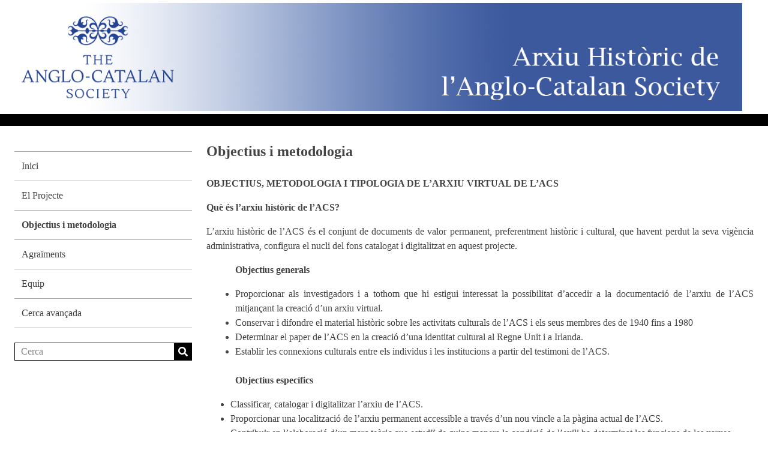

--- FILE ---
content_type: text/html; charset=UTF-8
request_url: https://arxiu.anglo-catalan.org/omekas/s/acs/page/objectius
body_size: 3505
content:
<!DOCTYPE html><html lang="ca-ES">    <head>
        <meta charset="utf-8">
<meta name="viewport" content="width&#x3D;device-width,&#x20;initial-scale&#x3D;1">        <title>Objectius i metodologia · Arxiu Històric de l&#039;Anglo-Catalan Society · Omeka S</title>        <link href="&#x2F;&#x2F;fonts.googleapis.com&#x2F;css&#x3F;family&#x3D;Open&#x2B;Sans&#x3A;400,400italic,600,600italic,700italic,700" media="screen" rel="stylesheet" type="text&#x2F;css">
<link href="&#x2F;omekas&#x2F;application&#x2F;asset&#x2F;css&#x2F;iconfonts.css&#x3F;v&#x3D;3.2.2" media="screen" rel="stylesheet" type="text&#x2F;css">
<link href="&#x2F;omekas&#x2F;themes&#x2F;thanksroy&#x2F;asset&#x2F;css&#x2F;style.css&#x3F;v&#x3D;1.0.1" media="screen" rel="stylesheet" type="text&#x2F;css">
<link href="&#x2F;omekas&#x2F;application&#x2F;asset&#x2F;css&#x2F;page-blocks.css&#x3F;v&#x3D;3.2.2" media="screen" rel="stylesheet" type="text&#x2F;css">
<link href="&#x2F;omekas&#x2F;modules&#x2F;Internationalisation&#x2F;asset&#x2F;css&#x2F;language-switcher.css&#x3F;v&#x3D;3.3.10.1" media="screen" rel="stylesheet" type="text&#x2F;css">
<link href="&#x2F;omekas&#x2F;modules&#x2F;Internationalisation&#x2F;asset&#x2F;vendor&#x2F;flag-icon-css&#x2F;css&#x2F;flag-icon.min.css&#x3F;v&#x3D;3.3.10.1" media="screen" rel="stylesheet" type="text&#x2F;css">                <script  src="&#x2F;&#x2F;ajax.googleapis.com&#x2F;ajax&#x2F;libs&#x2F;jquery&#x2F;3.6.0&#x2F;jquery.min.js"></script>
<script  src="&#x2F;omekas&#x2F;application&#x2F;asset&#x2F;js&#x2F;global.js&#x3F;v&#x3D;3.2.2"></script>
<script  src="&#x2F;omekas&#x2F;themes&#x2F;thanksroy&#x2F;asset&#x2F;js&#x2F;modernizr.js&#x3F;v&#x3D;1.0.1"></script>
<script  src="&#x2F;omekas&#x2F;themes&#x2F;thanksroy&#x2F;asset&#x2F;js&#x2F;jquery-accessibleMegaMenu.js&#x3F;v&#x3D;1.0.1"></script>
<script  src="&#x2F;omekas&#x2F;themes&#x2F;thanksroy&#x2F;asset&#x2F;js&#x2F;thanksroy.js&#x3F;v&#x3D;1.0.1"></script>
<script >
    //<!--
    
Omeka.jsTranslate = function(str) {
    var jsTranslations = {"Something went wrong":"Vatua l\u2019olla! Alguna cosa ha anat malament","Make private":"Fes-lo privat","Make public":"Fes-lo p\u00fablic","Expand":"Expandeix","Collapse":"Col\u00b7lapsa","You have unsaved changes.":"Teniu canvis sense desar.","Restore item set":"Restaura el conjunt de recursos","Close icon set":"Tanca la col\u00b7lecci\u00f3 d'icones","Open icon set":"Obre la col\u00b7lecci\u00f3 d'icones","[Untitled]":"[Sense t\u00edtol]","Failed loading resource template from API":"Error en carregar la plantilla de recurs mitjan\u00e7ant l'API","Restore property":"Restaura la propietat","There are no available pages.":"No hi ha p\u00e0gines disponibles.","Please enter a valid language tag":"Introdu\u00efu una etiqueta d'idioma v\u00e0lida","Title":"T\u00edtol","Description":"Descripci\u00f3","Automatic mapping of empty values":"Automatic mapping of empty values","Available":"Available","Enabled":"Enabled","Find":"Find","Find resources\u2026":"Find resources\u2026","Processing\u2026":"Processing\u2026","Try to map automatically the metadata and the properties that are not mapped yet with the fields of the index":"Try to map automatically the metadata and the properties that are not mapped yet with the fields of the index","Batch edit":"Batch edit","Advanced bulk edit":"Advanced bulk edit","The actions are processed in the order of the form. Be careful when mixing them.":"The actions are processed in the order of the form. Be careful when mixing them.","Fill a value from remote data can be slow, so it is recommended to process it in background with \"batch edit all\", not \"batch edit selected\".":"Fill a value from remote data can be slow, so it is recommended to process it in background with \"batch edit all\", not \"batch edit selected\".","Remove mapping":"Remove mapping","A facet must have a name.":"A facet must have a name.","A column must have a name.":"A column must have a name.","A column must have a property.":"A column must have a property.","Error fetching browse markup.":"Error fetching browse markup.","Error fetching facet markup.":"Error fetching facet markup.","Error fetching category markup.":"Error fetching category markup.","Cannot show all. The result set is likely too large.":"Cannot show all. The result set is likely too large.","Loading results\u2026":"Loading results\u2026"};
    return (str in jsTranslations) ? jsTranslations[str] : str;
};
    //-->
</script>        
        <style>
                           body {
                    background-color: #FFFFFF;
                    color: #444444;
                }

                a.site-title:link, a.site-title:visited,
                a.site-title:active, a.site-title:hover,
                .sub-nav-toggle:after {
                    color: #000000;
                                    }

                a:link {
                    color: #4f6780;
                }
                a:visited {
                    color: #888888;
                }
                a:hover, a:active, a:focus {
                    color: #3763a6;
                }
                
        
                .button, button,
                input[type="reset"],
                input[type="submit"],
                input[type="button"] {
                  background-color: #000000;
                  color: #FFFFFF !important;
                }                
                
        
               

              @media screen and (max-width: 768px) {
                  .sub-nav-toggle:after {
                      color: #FFFFFF                  }
              }
        </style>
    </head>

    <body class="page&#x20;site-page-objectius">        <a id="skipnav" href="#content">Salta al contingut principal</a>
                        <header class="small">
            <h1>
                <a href="/omekas/s/acs" class="site-title">
                                    <img src="https://arxiu.anglo-catalan.org/omekas/files/asset/32099d36261178fa7383fa11954c9204deb6f333.png" alt="Arxiu Històric de l&#039;Anglo-Catalan Society" />
                                </a>
            </h1>
        </header>
        <div id="wrap">
            <nav id="primary-nav">
                <div class="menu-button button">Menu</div>
                <ul class="navigation">
    <li>
        <a href="&#x2F;omekas&#x2F;s&#x2F;acs&#x2F;page&#x2F;inici">Inici</a>
    </li>
    <li>
        <a href="&#x2F;omekas&#x2F;s&#x2F;acs&#x2F;page&#x2F;projecte">El Projecte</a>
    </li>
    <li class="active">
        <a href="&#x2F;omekas&#x2F;s&#x2F;acs&#x2F;page&#x2F;objectius">Objectius i metodologia</a>
    </li>
    <li>
        <a href="&#x2F;omekas&#x2F;s&#x2F;acs&#x2F;page&#x2F;agraiments">Agraïments</a>
    </li>
    <li>
        <a href="&#x2F;omekas&#x2F;s&#x2F;acs&#x2F;page&#x2F;equip">Equip</a>
    </li>
    <li>
        <a href="&#x2F;omekas&#x2F;s&#x2F;acs&#x2F;page&#x2F;cerca">Cerca avançada</a>
    </li>
</ul>                <div id="search">
                    
<form action="/omekas/s/acs/index/search" id="search-form">
    <input type="text" name="fulltext_search" value=""
        placeholder="Cerca"
        aria-label="Cerca">
    <button type="submit">Cerca</button>
</form>
                </div>
            </nav>
    
            <div id="content" role="main" tabindex="-1">
                
    
    
<div class="blocks">
    <h2>Objectius i metodologia</h2>
<p style="text-align:justify; margin-bottom:13px"><span style="font-size:11pt"><span style="text-justify:inter-ideograph"><span style="line-height:150%"><span style="font-family:Cambria,serif"><b><span lang="CA" style="font-size:12.0pt"><span style="line-height:150%"><span style="font-family:&quot;Times New Roman&quot;,serif">OBJECTIUS, METODOLOGIA I TIPOLOGIA DE L&rsquo;ARXIU VIRTUAL DE L&rsquo;ACS</span></span></span></b></span></span></span></span></p>

<p style="text-align:justify; margin-bottom:13px"><span style="font-size:11pt"><span style="text-justify:inter-ideograph"><span style="line-height:150%"><span style="font-family:Cambria,serif"><b><span lang="CA" style="font-size:12.0pt"><span style="line-height:150%"><span style="font-family:&quot;Times New Roman&quot;,serif">Qu&egrave; &eacute;s l&rsquo;arxiu hist&ograve;ric de l&rsquo;ACS?</span></span></span></b></span></span></span></span></p>

<p style="text-align:justify; margin-bottom:13px"><span style="font-size:11pt"><span style="text-justify:inter-ideograph"><span style="line-height:150%"><span style="font-family:Cambria,serif"><span lang="CA" style="font-size:12.0pt"><span style="line-height:150%"><span style="font-family:&quot;Times New Roman&quot;,serif">L&rsquo;arxiu hist&ograve;ric de l&rsquo;ACS &eacute;s el conjunt de documents de valor permanent, preferentment hist&ograve;ric i cultural, que havent perdut la seva vig&egrave;ncia administrativa, configura el nucli del fons catalogat i digitalitzat en aquest projecte.</span></span></span></span></span></span></span></p>

<p style="margin-bottom:13px"><span style="font-size:11pt"><span style="line-height:150%"><span style="font-family:Cambria,serif"><b><span lang="CA" style="font-size:12.0pt"><span style="line-height:150%"><span style="font-family:&quot;Times New Roman&quot;,serif">&nbsp;&nbsp;&nbsp;&nbsp;&nbsp;&nbsp;&nbsp;&nbsp;&nbsp;&nbsp;&nbsp; Objectius generals </span></span></span></b></span></span></span></p>

<ul>
	<li class="MsoBodyText" style="margin-left:8px; text-align:justify"><span style="font-size:11pt"><span style="text-justify:inter-ideograph"><span style="line-height:150%"><span style="tab-stops:list 36.0pt"><span style="font-family:Cambria,serif"><span lang="CA" style="font-size:12.0pt"><span style="line-height:150%"><span style="font-family:&quot;Times New Roman&quot;,serif">Proporcionar als investigadors i a tothom que hi estigui interessat la possibilitat d&rsquo;accedir a la documentaci&oacute; de l&rsquo;arxiu de l&rsquo;ACS mitjan&ccedil;ant la creaci&oacute; d&rsquo;un arxiu virtual.</span></span></span></span></span></span></span></span></li>
	<li class="MsoBodyText" style="margin-left:8px; text-align:justify"><span style="font-size:11pt"><span style="text-justify:inter-ideograph"><span style="line-height:150%"><span style="tab-stops:list 36.0pt"><span style="font-family:Cambria,serif"><span lang="CA" style="font-size:12.0pt"><span style="line-height:150%"><span style="font-family:&quot;Times New Roman&quot;,serif">Conservar i difondre el material hist&ograve;ric sobre les activitats culturals de l&rsquo;ACS i els seus membres des de 1940 fins a 1980</span></span></span></span></span></span></span></span></li>
	<li class="MsoBodyText" style="margin-left:8px; text-align:justify"><span style="font-size:11pt"><span style="text-justify:inter-ideograph"><span style="line-height:150%"><span style="tab-stops:list 36.0pt"><span style="font-family:Cambria,serif"><span lang="CA" style="font-size:12.0pt"><span style="line-height:150%"><span style="font-family:&quot;Times New Roman&quot;,serif">Determinar el paper de l&rsquo;ACS en la creaci&oacute; d&rsquo;una identitat cultural al Regne Unit i a Irlanda.</span></span></span></span></span></span></span></span></li>
	<li class="MsoBodyText" style="margin-left:8px; text-align:justify"><span style="font-size:11pt"><span style="text-justify:inter-ideograph"><span style="line-height:150%"><span style="tab-stops:list 36.0pt"><span style="font-family:Cambria,serif"><span lang="CA" style="font-size:12.0pt"><span style="line-height:150%"><span style="font-family:&quot;Times New Roman&quot;,serif">Establir les connexions culturals entre els individus i les institucions a partir del testimoni de l&rsquo;ACS. </span></span></span></span></span></span></span></span></li>
</ul>

<p style="margin-bottom:13px"><span style="font-size:11pt"><span style="line-height:150%"><span style="font-family:Cambria,serif"><b><span lang="CA" style="font-size:12.0pt"><span style="line-height:150%"><span style="font-family:&quot;Times New Roman&quot;,serif">&nbsp;&nbsp;&nbsp;&nbsp;&nbsp;&nbsp;&nbsp;&nbsp;&nbsp;&nbsp;&nbsp; Objectius espec&iacute;fics</span></span></span></b></span></span></span></p>

<ul>
	<li><span style="font-size:11pt"><span style="line-height:150%"><span style="tab-stops:list 36.0pt"><span style="font-family:Cambria,serif"><span lang="CA" style="font-size:12.0pt"><span style="line-height:150%"><span style="font-family:&quot;Times New Roman&quot;,serif">Classificar, catalogar i digitalitzar l&rsquo;arxiu de l&rsquo;ACS. </span></span></span></span></span></span></span></li>
	<li><span style="font-size:11pt"><span style="line-height:150%"><span style="tab-stops:list 36.0pt"><span style="font-family:Cambria,serif"><span lang="CA" style="font-size:12.0pt"><span style="line-height:150%"><span style="font-family:&quot;Times New Roman&quot;,serif">Proporcionar una localitzaci&oacute; de l&rsquo;arxiu permanent accessible a trav&eacute;s d&rsquo;un nou vincle a la p&agrave;gina actual de l&rsquo;ACS. </span></span></span></span></span></span></span></li>
	<li><span style="font-size:11pt"><span style="line-height:150%"><span style="tab-stops:list 36.0pt"><span style="font-family:Cambria,serif"><span lang="CA" style="font-size:12.0pt"><span style="line-height:150%"><span style="font-family:&quot;Times New Roman&quot;,serif">Contribuir en l&rsquo;elaboraci&oacute; d&rsquo;un marc te&ograve;ric que estudi&iuml; de quina manera la condici&oacute; de l&rsquo;exili ha determinat les funcions de les xarxes cultural. </span></span></span></span></span></span></span></li>
</ul>

<p style="text-align:justify; margin-bottom:13px"><span style="font-size:11pt"><span style="text-justify:inter-ideograph"><span style="line-height:150%"><span style="font-family:Cambria,serif"><b><span lang="CA" style="font-size:12.0pt"><span style="line-height:150%"><span style="font-family:&quot;Times New Roman&quot;,serif">Metodologia</span></span></span></b><span lang="CA" style="font-size:12.0pt"><span style="line-height:150%"><span style="font-family:&quot;Times New Roman&quot;,serif">: respectant l&rsquo;ordre de l&rsquo;arxiu f&iacute;sic segons el qual la documentaci&oacute; havia estat organitzada en carpetes i subcarpetes per la professora Montserrat Roser i Puig, s&rsquo;ha adoptat, en la present catalogaci&oacute;, una metodologia qualitativa que permetr&agrave; visualitzar l&rsquo;organitzaci&oacute; original dels documents en subcarpetes i accedir a les fitxes descriptives dels documents. </span></span></span></span></span></span></span></p>

<p style="text-align:justify; margin-bottom:13px"><span style="font-size:11pt"><span style="text-justify:inter-ideograph"><span style="line-height:150%"><span style="font-family:Cambria,serif"><b><span lang="CA" style="font-size:12.0pt"><span style="line-height:150%"><span style="font-family:&quot;Times New Roman&quot;,serif">Tipologia documental:</span></span></span></b><span lang="CA" style="font-size:12.0pt"><span style="line-height:150%"><span style="font-family:&quot;Times New Roman&quot;,serif"> els documents catalogats i escanejats fins ara corresponen a vint-i-tres categories d&rsquo;entre les quals destaquen: cartes, actes de les assemblees generals, programes del congr&eacute;s anual de la societat, postals, butlletins, notes, informes, entre d&rsquo;altres. </span></span></span></span></span></span></span></p>
</div>
<div class="site-page-pagination">
    <a href="&#x2F;omekas&#x2F;s&#x2F;acs&#x2F;page&#x2F;projecte">Anterior</a>    <a href="&#x2F;omekas&#x2F;s&#x2F;acs&#x2F;page&#x2F;agraiments">Següent</a></div>
            </div>

        </div>
        <footer>
                        Creat amb Omeka.                    </footer>
    <script type="text/javascript">
    jQuery(document).ready(function () {
        ThanksRoy.mobileMenu();
        ThanksRoy.megaMenu('.no-touchevents #primary-nav');
    });
    </script>
    </body>
</html>


--- FILE ---
content_type: text/css
request_url: https://arxiu.anglo-catalan.org/omekas/themes/thanksroy/asset/css/style.css?v=1.0.1
body_size: 4730
content:
/*! normalize.css v8.0.1 | MIT License | github.com/necolas/normalize.css */html{line-height:1.15;-webkit-text-size-adjust:100%}body{margin:0}main{display:block}h1{font-size:2em;margin:.67em 0}hr{box-sizing:content-box;height:0;overflow:visible}pre{font-family:monospace,monospace;font-size:1em}a{background-color:transparent}abbr[title]{border-bottom:none;text-decoration:underline;-webkit-text-decoration:underline dotted;text-decoration:underline dotted}b,strong{font-weight:bolder}code,kbd,samp{font-family:monospace,monospace;font-size:1em}small{font-size:80%}sub,sup{font-size:75%;line-height:0;position:relative;vertical-align:baseline}sub{bottom:-0.25em}sup{top:-0.5em}img{border-style:none}button,input,optgroup,select,textarea{font-family:inherit;font-size:100%;line-height:1.15;margin:0}button,input{overflow:visible}button,select{text-transform:none}button,[type=button],[type=reset],[type=submit]{-webkit-appearance:button}button::-moz-focus-inner,[type=button]::-moz-focus-inner,[type=reset]::-moz-focus-inner,[type=submit]::-moz-focus-inner{border-style:none;padding:0}button:-moz-focusring,[type=button]:-moz-focusring,[type=reset]:-moz-focusring,[type=submit]:-moz-focusring{outline:1px dotted ButtonText}fieldset{padding:.35em .75em .625em}legend{box-sizing:border-box;color:inherit;display:table;max-width:100%;padding:0;white-space:normal}progress{vertical-align:baseline}textarea{overflow:auto}[type=checkbox],[type=radio]{box-sizing:border-box;padding:0}[type=number]::-webkit-inner-spin-button,[type=number]::-webkit-outer-spin-button{height:auto}[type=search]{-webkit-appearance:textfield;outline-offset:-2px}[type=search]::-webkit-search-decoration{-webkit-appearance:none}::-webkit-file-upload-button{-webkit-appearance:button;font:inherit}details{display:block}summary{display:list-item}template{display:none}[hidden]{display:none}@media screen{*{box-sizing:border-box}body{font-family:"PT Serif",Times,serif;word-break:break-word;font-size:16px;line-height:24px}h1,h2,h3,legend,h4,h5,h6{margin-top:0;margin-bottom:24px}h1{font-size:32px;line-height:48px}h2{font-size:24px;line-height:36px}h3,legend{font-size:20px;line-height:30px}h4{font-size:18px;line-height:27px}h5,h6{font-size:16px;line-height:24px}h6{font-weight:normal;font-style:italic}a{border-bottom:1px dotted;text-decoration:none}a img{margin-bottom:-2px;vertical-align:sub;border:none}img{max-width:100%;height:auto}p,ul,ol,dl{line-height:24px;margin-bottom:24px}ul ul,ul ol,ol ul,ol ol{margin:0}dt{font-style:italic;font-weight:normal}dd{margin-left:1.3333em}table{width:100%;border:1px solid #ababab;border-width:1px 1px 0 0;margin-bottom:1.3333em;border-collapse:collapse}th{font-weight:bold;text-align:left}th,td{border:solid #ababab;border-width:0 0 1px 1px;padding:4px}blockquote{font-style:italic;margin-left:2.6667em;margin-right:2.6667em}#skipnav{border:0;clip:rect(0, 0, 0, 0);height:1px;margin:-1px;overflow:hidden;padding:0;position:absolute;width:1px}#skipnav:focus{top:0;z-index:9999;clip:initial;height:auto;width:auto;padding:.5em;border:1px blue dashed}#content{padding:0 24px}.active{font-weight:bold}.item-img,.image{float:left;display:block;margin:0 24px 24px 0;height:100px;border-bottom:0;overflow:visible}.resource-list img,.media-list img{height:100%;border:1px solid #ababab;padding:5px;background-color:#fff}.item-set .image{box-shadow:-3px -3px 0 rgba(0,0,0,.2),-6px -6px 0 rgba(0,0,0,.1);margin-left:6px}.record{clear:both}.media-render>a{border-bottom:0}.input_tiny{width:50px}.input_small{width:100px}.input_medium{width:150px}.input_large{width:200px}.input_xlarge{width:250px}.input_xxlarge{width:300px}.input_full{width:100%}.input_full_wrap{display:block;padding-right:8px}::-moz-focus-inner{border:0;padding:0}input[type=search]::-webkit-search-decoration{display:none}input,button,select,textarea{margin:0;vertical-align:middle}.button,button,input[type=reset],input[type=submit],input[type=button]{-webkit-appearance:none;border:0;cursor:pointer;font-family:"PT Serif",serif;font-size:16px;line-height:24px;outline:0;overflow:visible;padding:3px 10px;width:auto}textarea,select,input[type=date],input[type=datetime],input[type=datetime-local],input[type=email],input[type=month],input[type=number],input[type=password],input[type=search],input[type=tel],input[type=text],input[type=time],input[type=url],input[type=week]{-webkit-appearance:none;border-radius:0;box-sizing:border-box;-moz-background-clip:padding;-webkit-background-clip:padding;background-clip:padding-box;background-color:#fff;border:1px solid #000;color:#000;outline:0;padding:3px 10px;font-size:16px;font-family:"PT Serif",serif;height:1.8em}::-webkit-input-placeholder{color:#888}input:-moz-placeholder,textarea:-moz-placeholder{color:#888}input.placeholder_text,textarea.placeholder_text{color:#888}:invalid{box-shadow:none}button:focus,button:active,input:focus,input:active,select:focus,select:active,textarea:focus,textarea:active{box-shadow:#333 0 0 7px;z-index:1}input[type=file]:focus,input[type=file]:active,input[type=radio]:focus,input[type=radio]:active,input[type=checkbox]:focus,input[type=checkbox]:active{box-shadow:none}select[disabled],textarea[disabled],input[type=date][disabled],input[type=datetime][disabled],input[type=datetime-local][disabled],input[type=email][disabled],input[type=month][disabled],input[type=number][disabled],input[type=password][disabled],input[type=search][disabled],input[type=tel][disabled],input[type=text][disabled],input[type=time][disabled],input[type=url][disabled],input[type=week][disabled]{background-color:#eee}button[disabled],input[disabled],select[disabled],select[disabled] option,select[disabled] optgroup,textarea[disabled]{box-shadow:none;-webkit-user-select:none;user-select:none;color:#888;cursor:default}textarea,select[size],select[multiple]{height:auto}}@media screen and (-webkit-min-device-pixel-ratio: 0){select{background:#fff url("../../../../application/asset/img/select-arrow.svg");background-repeat:no-repeat;background-position:right 6px center;background-size:6px;padding-right:24px}select[size],select[multiple]{background-image:none;padding:0}::-webkit-validation-bubble-message{box-shadow:rgba(0,0,0,.5) 0 0 5px;background:-webkit-gradient(linear, left top, left bottom, color-stop(0, #666), color-stop(1, #000));border:1px solid;border-color:#747474 #5e5e5e #4f4f4f;color:#fff;font:11px/1 "Lucida Grande",Arial,"Liberation Sans",FreeSans,sans-serif;padding:15px 15px 17px;text-shadow:#000 0 0 1px}::-webkit-validation-bubble-arrow,::-webkit-validation-bubble-top-outer-arrow,::-webkit-validation-bubble-top-inner-arrow{box-shadow:none;background:#666;border:0}}@media screen{textarea{min-height:40px;overflow:auto;resize:vertical;width:100%}}@media screen{optgroup{color:#000;font-style:normal;font-weight:normal}}@media screen{fieldset{display:block;clear:both;border:0;margin:0;padding:0}}@media screen{.multi-value.field .field-meta{padding-right:48px;min-height:36px;position:relative}.multi-value.field .field-meta .add-value{position:absolute;top:0;right:6px;width:24px}}@media screen{.field-meta{margin:6px 0}}@media screen{.field-meta label,.field-meta .label{font-weight:bold}}@media screen{.search-entry{background-color:rgba(0,0,0,.05);padding:12px 2%;margin-bottom:24px;overflow:auto;margin-top:12px}}@media screen{.remove_search{width:30px;position:relative;height:30px}}@media screen{#advanced-search{margin:24px 0}#advanced-search button,#advanced-search a.button{border:1px solid #000}#advanced-search input,#advanced-search select,#advanced-search .search-entry select,#advanced-search .search-entry input[type=text]{padding-top:6px;padding-bottom:6px;height:auto;display:block}#advanced-search .search-entry:first-child .advanced-search-joiner{display:none}#advanced-search input[type=submit],#advanced-search button{width:auto;border-radius:0}#advanced-search .submit{margin-top:24px;margin-bottom:24px}#advanced-search .search-entry input[type=text]{margin-bottom:0}#advanced-search #search-narrow-by-fields .inputs{margin-bottom:24px}#advanced-search .field{border-bottom:1px solid #ababab;width:100%;overflow:auto;padding:12px 0;margin-bottom:0}#advanced-search .field .remove-value{margin-left:6px}#advanced-search .field .value{margin-bottom:12px;flex-wrap:wrap}#advanced-search .field .value:last-child{margin-bottom:0}#advanced-search [name*=sort_]{width:auto;display:inline-block}}@media screen{#advanced-search input[type=submit]{margin-top:24px}}@media screen{#advanced-search .value:only-child .remove-value{display:none}}@media screen{ul.items-list,ul.collections-list,ul.title-list{list-style:none;margin-left:0}}@media screen{.title-list li{line-height:1.33333em;margin-bottom:1.33333em}}@media screen{textarea#rights{float:none;display:none;line-height:1.33333em;width:512px;border:none;height:31em;color:#444;padding:0;margin:0}}@media screen{div.error{line-height:1.33333em;margin:1.33333em 0}}@media screen{.hTagcloud{margin-top:2em}.hTagcloud ul{list-style:none;margin-left:0;padding-left:0;line-height:1.8em}.hTagcloud li{display:inline;margin-right:8px}}@media screen{#skipnav{position:fixed;top:24px;left:50%;border:1px solid #ababab;transform:translateX(-50%);z-index:-5;padding:6px;background-color:#fff;opacity:0}#skipnav:focus{z-index:1000;opacity:1}}@media screen{header{background-size:auto !important;-ms-behavior:url("../javascripts/backgroundsize.min.htc");background-position-x:right !important}}@media screen{header h1{margin-bottom:0}}@media screen{.no-textshadow .site-title{background-color:#000;padding:6px}.no-textshadow .site-title:link,.no-textshadow .site-title:visited,.no-textshadow .site-title:active,.no-textshadow .site-title:hover{color:#fff}}@media screen{.site-title{font-size:32px;padding:24px;border-bottom:0;display:block;color:#000}.site-title img{vertical-align:bottom;max-width:100%;height:auto;margin:-19.2px}}@media screen{nav ul{padding-left:0}}@media screen{ul.navigation{padding-left:0}}@media screen{.top ul{border:solid #ababab;border-width:0 0 1px 0}}@media screen{.bottom ul{margin-bottom:0}}@media screen{.button.menu-button{cursor:pointer;padding:12px 24px;display:block;text-transform:uppercase}}@media screen{.button.menu-button:after{content:"";display:inline-block;width:12px;height:12px;background-image:url("../images/menu.png");background-size:contain;margin-left:10px}}@media screen{#primary-nav ul.navigation{border-top:1px solid #ababab;position:relative;display:none;margin-top:0}#primary-nav ul.navigation.open{display:block}#primary-nav ul.navigation ul{margin:0;padding:0;border-top:0;list-style-type:none}#primary-nav ul.navigation ul li{width:100%;box-sizing:border-box;margin:0}#primary-nav ul.navigation ul li a{padding:12px 24px 12px 48px}#primary-nav ul.navigation ul li ul li a{padding-left:4em}#primary-nav ul.navigation ul.sub-nav{display:none}#primary-nav ul.navigation .open>ul,#primary-nav ul.navigation .sub-nav.open{display:block;top:0;left:0;width:100%;overflow:hidden}#primary-nav ul.navigation>li{padding:0;list-style-type:none;width:100%}}@media screen and (max-width: 48em 16){#primary-nav ul.navigation>li{padding:0}}@media screen{#primary-nav ul.navigation>li a{border-bottom:1px solid #ababab;display:block;padding:12px 24px}#primary-nav ul.navigation>li a:focus{border:1px dotted #ababab}}@media screen{#primary-nav ul.navigation .parent{position:relative}}@media screen{#primary-nav ul.navigation .parent>a{padding-right:24px}}@media screen{#primary-nav ul.navigation .sub-nav-toggle:after,#primary-nav ul.navigation [aria-haspopup=true]:after{font-family:"Font Awesome 5 Free";content:"";font-size:14px;float:right;transition-property:transform;transition:.5s ease;display:inline-block}}@media screen{#primary-nav ul.navigation .open>.sub-nav-toggle:after,#primary-nav ul.navigation [aria-haspopup=true].open:after{transform:rotate(405deg)}}@media screen{#primary-nav ul.navigation .sub-nav-toggle{position:absolute;top:0;right:0;height:48px;width:48px}#primary-nav ul.navigation .sub-nav-toggle:after{float:none;text-align:center}}@media screen{.pagination{padding-left:0;margin:0;display:flex}.pagination input[type=text]{width:5em;margin-right:5px;vertical-align:top;border:1px solid}}@media screen{nav.pagination:nth-of-type(3),#content>.pagination:nth-of-type(2){width:100%;height:96px}}@media screen{nav.pagination:nth-of-type(3) ul,#content>.pagination:nth-of-type(2){border-top:1px solid #ababab;border-bottom:0;padding-top:24px;margin:0 0 24px 0}}@media screen{#content>nav.pagination:nth-of-type(2){width:100%;height:auto;padding-top:0;margin-bottom:0;border-top:0}}@media screen{.site-page-pagination{border-top:1px solid #ababab;margin:0 0 24px 0;display:flex;justify-content:space-between;padding-top:24px;clear:both}.site-page-pagination a{display:block}}@media screen{.breadcrumbs{margin-bottom:24px}}@media screen{.sub-menu .navigation{list-style:none;border-left:3px solid #000;padding:12px 24px}}@media screen{.sub-menu li{margin-bottom:12px}}@media screen{.property{margin-bottom:24px}.property h4{margin-bottom:0}.property .value{padding-bottom:6px;margin-bottom:6px;border-bottom:1px solid #ababab}.property .value:last-child{padding-bottom:0;margin-bottom:0;border-bottom:0}}@media screen{#outputs{clear:both}}@media screen{.resource-list{padding-left:0;clear:both}.resource-list .resource{overflow:hidden;border-top:1px solid #ababab;padding:24px 0}.resource-list .thumbnail{margin-bottom:24px;display:inline-block;border-bottom:0}}@media screen{.browse .pagination form{margin-right:12px}.browse .row-count{margin-left:12px}.browse .advanced-search{margin:12px 0;display:inline-block}.browse .property{margin-bottom:24px}.browse .sorting{display:flex}.browse .sorting select{max-width:40%;height:auto;margin-right:6px}}@media screen{.media-list{display:flex;justify-content:flex-start;flex-wrap:wrap}.media-list a{display:block;margin-right:1em;border-bottom:0;margin-bottom:24px;box-sizing:border-box;max-width:25%}.media-list a img{border:1px solid #ababab;display:block;max-width:100%;height:auto;margin-bottom:6px}}@media screen{.show #content>h2:first-child,.item-set.item.browse #content>h2:first-child{margin-bottom:6px}}@media screen{.show #content>h2+h3,.show #content>h2+legend,.item-set #content>h2+h3,.item-set #content>h2+legend{display:inline-block;padding:6px;font-weight:normal;font-size:16px;line-height:24px;background:#000;color:#fff}}@media screen{.browse .collection{clear:both;border-top:1px solid #ababab;padding-top:23px}.browse .collection .view-items-link{display:inline-block;margin-bottom:24px}}@media screen{.toc-block>ul>li{margin-bottom:0 !important}}@media screen{.toc-block ul ul{margin-top:6px}}@media screen{.toc-block li{padding:6px;display:block}}@media screen{footer{clear:both;overflow:hidden;padding:24px;margin-top:24px;border-top:1px solid #000;width:100%}footer p{float:left}}@media screen and (max-width: 48em 16){footer p{width:30%}}@media screen{footer ul{float:right;width:60%;margin:0 0 0 60px;text-align:right}}@media screen{footer li{margin-left:12px}}@media screen{#search{position:relative;box-sizing:border-box;margin:24px}#search:after{content:"";display:block;height:0;width:100%;clear:both}#search a{font-size:.875em;text-decoration:none;display:inline-block;clear:both}#search h2{display:none}#search input[type=text],#search .button{height:30px;font-size:16px;line-height:24px}#search button{width:30px;border:0;color:#fff;position:absolute;top:0;right:0;padding:3px 5px;border-radius:0;text-indent:-9999px}#search button:after{font-family:"Font Awesome 5 Free";content:"";text-indent:0;position:absolute;top:0;left:0;width:30px;text-align:center;height:30px;line-height:30px}#search input[type=text]{width:100%;border:1px solid #000;padding:5px 40px 5px 10px}}@media screen{.search-filters{margin-bottom:24px}.search-filters .filter{display:inline-block}.search-filters .filter:after{content:" ·";margin:0 10px 0 5px}.search-filters .filter:last-child:after{content:" "}.search-filters .filter .filter-label{font-weight:bold}.search-filters .filter .filter-label:after{content:":"}}@media screen{#search-filters{margin-bottom:24px}}@media screen{#search-filters ul{margin:0}}@media screen{#search-filters li li{text-transform:lowercase}#search-filters li li:after{margin:0 .1em 0 0}}@media screen{#search-results td,#search-results th{vertical-align:top;padding:12px}}@media screen{#search-results .image{margin:0 12px 0 0}}@media screen{.sitewide-search-form{display:none}}@media screen{.sitewide-search-form~.advanced-search{margin-top:-12px;margin-bottom:12px}}@media screen{.sitewide-search-form~h2,.sitewide-search-form~.pagination{width:100%}}@media screen{.results{margin-bottom:48px;clear:both}}@media screen{.results ul{list-style:none;padding-left:0}}@media screen{.results .result-title{font-weight:bold}}@media screen{.results>ul{margin:0;display:flex;flex-wrap:wrap}}@media screen{.results>ul>li{margin-bottom:24px;width:calc(50% - 24px)}.results>ul>li:nth-child(2n){margin-left:24px}}@media screen{.results .result-site,.results ul ul{padding-left:12px;display:block}}@media screen{.results>a:last-child{margin-top:-12px}}@media screen{.pagination+.results{margin:24px 0 0;clear:both}}@media screen{.sitewide-search-form~.results+.pagination{margin-top:0}}@media screen{.sitewide-search-form~p{clear:both}}@media screen{.index.search .results ul li{margin-bottom:6px;padding-bottom:6px;border-bottom:1px solid #ababab}}@media screen{body{color:#444}}@media screen{header{border-color:#000;display:flex;align-items:center}header.medium{min-height:168px}header.tall{min-height:240px}}@media screen{a:link{color:#4f6780}a:visited{color:#888}a:hover a:active{color:#3763a6}}@media screen{.button,button,input[type=reset],input[type=submit],input[type=button],.pagination_next a,.pagination_previous a{background-color:#000;color:#fff}}@media screen{#recaptcha_area input{height:auto}}@media screen and (max-width: 768px){.sub-nav-toggle:after{color:#fff}}@media screen and (min-width: 769px){#wrap{max-width:95em;margin:0;display:flex;flex-wrap:wrap}#content{width:75%;padding:24px}#primary-nav{width:25%;padding:24px}header{background-size:cover !important;-ms-behavior:url("../javascripts/backgroundsize.min.htc");border-width:0 0 20px 0;border-style:solid}.button.menu-button{display:none}#primary-nav{margin-top:18px;padding-right:0}#primary-nav ul.navigation{display:block;margin:0}#primary-nav .sub-nav-toggle{background-color:transparent}#primary-nav .active ul{display:block}#primary-nav ul{margin-top:0;margin-bottom:48px}#primary-nav li{background-color:#fff}#primary-nav li ul li{background-color:#fff}#primary-nav li ul li ul li{background-color:#fff}#primary-nav ul.navigation>li a{padding:12px}#primary-nav ul.navigation ul li a{padding-left:24px}#primary-nav a:link{color:inherit}#primary-nav a:hover{position:relative}#primary-nav a:hover:before{content:"";font-family:"Font Awesome 5 Free";position:absolute;left:0;top:50%;transform:translateY(-50%)}#search{margin:24px 0}#search-form{margin-bottom:24px}#query{margin-bottom:24px}.browse-controls{display:flex;flex-wrap:wrap;justify-content:space-between}.browse-controls .advanced-search{margin:0}.resource-meta:not(:only-child){width:60%;padding-right:24px}.resource-list a.thumbnail{width:40%;float:right;border-bottom:0;text-align:center}.field{border-bottom:1px solid #ccc;width:100%;overflow:auto;padding:24px 0;display:flex;align-items:flex-start;justify-content:space-between}.field .inputs{width:calc(70% - 12px)}.field .field-meta{width:calc(30% - 12px)}.field .columns.alpha label,.field .columns.alpha .label{width:100%}.sub-menu{float:left;width:30%}.sub-menu~.blocks,.sub-menu~.site-page-pagination{width:70%;float:right}.sub-menu a{color:#000}.sitewide-search-form~h2{width:50%;float:left;clear:both}.sitewide-search-form~.pagination{margin:30px 0 24px;text-align:right;width:50%;float:right}.sitewide-search-form~.advanced-search{display:block;float:left}.resource-list .thumbnail{margin-bottom:0}}

--- FILE ---
content_type: text/css
request_url: https://arxiu.anglo-catalan.org/omekas/application/asset/css/page-blocks.css?v=3.2.2
body_size: 868
content:
.item-showcase{margin:1rem 0;border-top:1px solid #dfdfdf;border-bottom:1px solid #dfdfdf;padding:calc(1rem - 1px) 0 0;overflow:hidden;text-align:center;clear:both;display:flex;flex-wrap:wrap;justify-content:center}.item.resource .caption{font-size:.875rem;line-height:1.5rem}.item.resource .caption *{margin:0 0 1rem 0}.item.resource .caption>*:last-child{margin-bottom:0}.item-showcase .resource.item{vertical-align:top;margin-bottom:1rem}.item-showcase .resource.item img{margin-right:.5rem;max-width:100%}.item-showcase .resource.item:only-child img{margin:0 auto}.item-showcase .resource.item:not(:only-child){width:25%;clear:none;padding:0 .5rem}.item-showcase .resource.item:not(:only-child) h3{clear:left;font-size:1rem;line-height:1.5rem;margin:.5rem 0 0}.item-showcase .resource.item:not(:only-child) img{max-height:7rem;width:auto;float:none;margin-right:0;vertical-align:top}.right,.left{overflow:hidden;max-width:33.33%}.left .item.resource,.right .item.resource{margin:0 0 1rem 0}.left .item.resource:first-of-type,.right .item.resource:first-of-type{padding-top:calc(1rem - 1px);margin-top:0}.left .item.resource:last-of-type,.right .item.resource:last-of-type{padding-bottom:-1px}.left .item.resource .media-render a,.right .item.resource .media-render a{display:block}.left .item.resource audio,.left .item.resource canvas,.left .item.resource video,.left .item.resource progress,.left .item.resource img,.right .item.resource audio,.right .item.resource canvas,.right .item.resource video,.right .item.resource progress,.right .item.resource img{max-width:100%;vertical-align:bottom;margin-bottom:.5rem}.file{border-top:1px solid #dfdfdf;border-bottom:1px solid #dfdfdf;margin-top:1rem;margin-bottom:1rem}.left.file,.left.assets{float:left;clear:left;margin:0 1rem 1rem 0}.right.file,.right.assets{float:right;clear:right;margin:0 0 1rem 1rem}.center.file,.center.assets{display:flex;justify-content:center;flex-wrap:wrap;text-align:center}.center.file .item,.center.assets .item{width:100%}.left .item.resource>a:first-child,.right .item.resource>a:first-child{vertical-align:top}.medium .item.resource>h3,.square .item.resource>h3{font-size:16px;line-height:1.5rem}.left .item.resource>h3,.right .item.resource>h3{margin:0}.left .item.resource+p,.right .item.resource+p{margin-top:0}.break{width:100%;clear:both;border-bottom:1px solid #dfdfdf;padding-bottom:-1px;margin:1rem 0}.break.transparent{border-color:transparent}.break.opaque{border-color:#dfdfdf}.preview-block{margin:1rem 0;overflow:hidden;width:100%;clear:both}.toc-block>ul{margin:1rem 0;list-style-type:none;border-left:5px solid #dfdfdf}.toc-block>ul>li{margin-bottom:.5rem}.toc-block>ul>li>a{font-weight:bold}.toc-block ul ul{list-style-type:none;padding-left:0}.toc-block ul ul ul{padding-left:1.25em}.toc-block ul ul li:before{content:"—";color:#dfdfdf}.item-with-metadata{width:100%;overflow:hidden;margin:1rem 0}.item-with-metadata .show.resource{margin:2rem 0}.list-of-sites .site-list .site{margin-bottom:.5rem;overflow:auto}.list-of-sites .site-list .site-link{display:inline-block;font-size:1.25rem;margin-bottom:.25rem}.list-of-sites .site-list .site-summary{margin:0 0 .25rem 0;line-height:20px}.list-of-sites .site-list .site-thumbnail-image{max-width:25%;float:left;margin-right:1rem}.assets .asset,.assets .asset img{max-width:100%;height:auto}.assets .asset{margin-bottom:1rem}.assets .link-title{display:block;font-size:1.25rem;font-weight:bold}

--- FILE ---
content_type: application/javascript
request_url: https://arxiu.anglo-catalan.org/omekas/themes/thanksroy/asset/js/thanksroy.js?v=1.0.1
body_size: 621
content:
if (!ThanksRoy) {
    var ThanksRoy = {};
}

if (!Omeka) {
    var Omeka = {};
}

(function($) {

    ThanksRoy.megaMenu = function (menuSelector, customMenuOptions) {
        if (typeof menuSelector === 'undefined') {
            menuSelector = '#primary-nav';
        }

        var menuOptions = {
            /* prefix for generated unique id attributes, which are required
             to indicate aria-owns, aria-controls and aria-labelledby */
            uuidPrefix: "accessible-megamenu",

            /* css class used to define the megamenu styling */
            menuClass: "nav-menu",

            /* css class for a top-level navigation item in the megamenu */
            topNavItemClass: "nav-item",

            /* css class for a megamenu panel */
            panelClass: "sub-nav",

            /* css class for a group of items within a megamenu panel */
            panelGroupClass: "sub-nav-group",

            /* css class for the hover state */
            hoverClass: "hover",

            /* css class for the focus state */
            focusClass: "focus",

            /* css class for the open state */
            openClass: "open"
        };

        $.extend(menuOptions, customMenuOptions);

        $(menuSelector).accessibleMegaMenu(menuOptions);
    };

    ThanksRoy.mobileMenu = function() {
        $('#primary-nav li ul').each(function() {
            var childMenu = $(this);
            var subnavToggle = $('<button type="button" class="sub-nav-toggle" aria-label="Show subnavigation"></button>');
            subnavToggle.click(function() {
                $(this).parent('.parent').toggleClass('open');
            });
            childMenu.parent().addClass('parent');
            childMenu.addClass('sub-nav').before(subnavToggle);
        });

        $('.menu-button').click( function(e) {
            e.preventDefault();
            $('#primary-nav ul.navigation').toggleClass('open');
        });
    };
})(jQuery);
